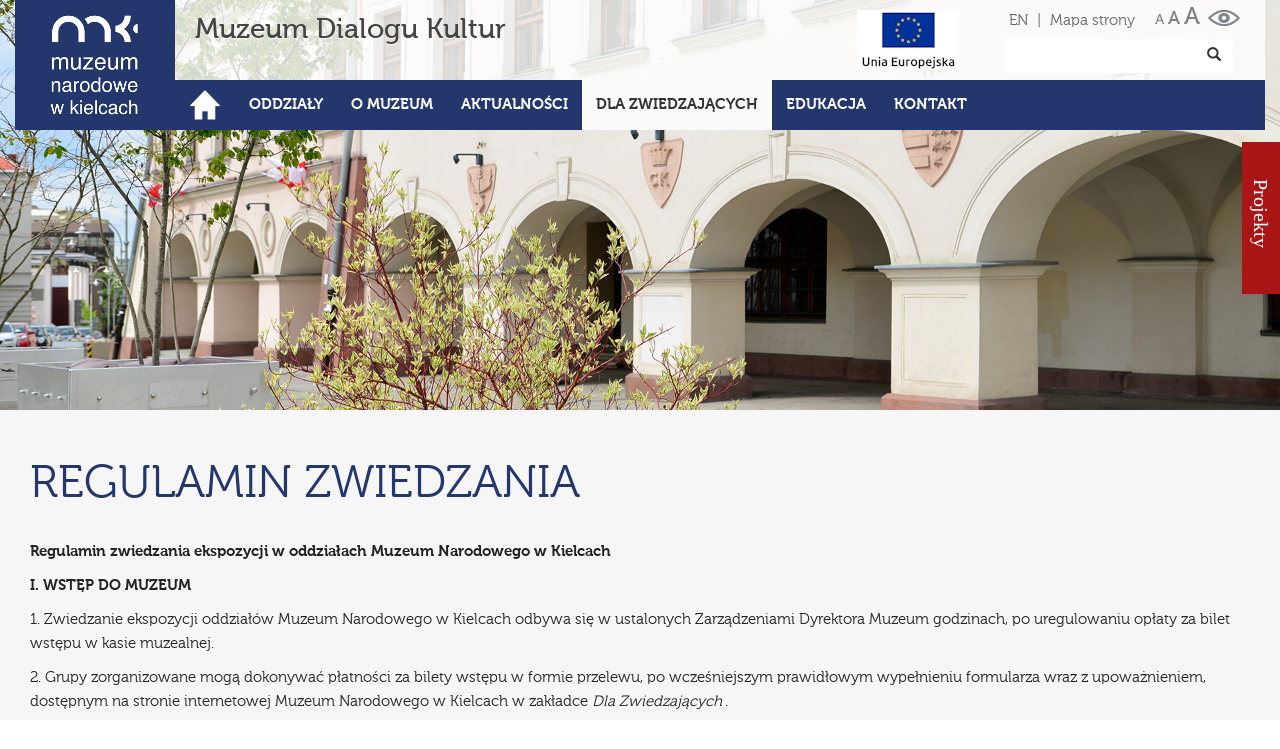

--- FILE ---
content_type: text/html; charset=utf-8
request_url: https://mnki.pl/mdk/pl/dla_zwiedzajacych/regulamin_zwiedzania
body_size: 7709
content:
<!DOCTYPE html>
<html lang="en">
<head>
<meta charset="utf-8">
<meta http-equiv="X-UA-Compatible" content="IE=edge">
<meta name="viewport" content="width=device-width, initial-scale=1">
<base href="https://mnki.pl/mdk/">
<meta name="description" content="Muzeum Narodowe w Kielcach" />
<meta name="keywords" content="Muzeum, Narodowe,Kielce, wystawy, zbiory, edukacja" />
<meta name="author" content="Producer - strony www, cms, social media, producer.pl">
<link rel="icon" href="../images/favicon.ico" type="image/x-icon">
<title>Muzeum Narodowe w Kielcach - Muzeum Dialogu Kultur</title>
<link href="../css/fonts.css" rel="stylesheet">
<link id="main-css" href="css/mnk2.css" rel="stylesheet">
<link href='https://fonts.googleapis.com/css?family=Crete+Round:400,400italic&subset=latin,latin-ext' rel='stylesheet' type='text/css'>
<!--[if lt IE 9]>
<script src="https://oss.maxcdn.com/html5shiv/3.7.2/html5shiv.min.js"></script>
<script src="https://oss.maxcdn.com/respond/1.4.2/respond.min.js"></script>
<![endif]-->
</head>
<body>
<script>
(function(i,s,o,g,r,a,m){i['GoogleAnalyticsObject']=r;i[r]=i[r]||function(){
  (i[r].q=i[r].q||[]).push(arguments)},i[r].l=1*new Date();a=s.createElement(o),
m=s.getElementsByTagName(o)[0];a.async=1;a.src=g;m.parentNode.insertBefore(a,m)
})(window,document,'script','https://www.google-analytics.com/analytics.js','ga');

  ga('create', 'UA-76146136-7', 'auto');
  ga('send', 'pageview');

</script>
<header>
    <div class="container">
        <h1 class="top-slogan">Muzeum Dialogu Kultur</h1>
        <div class="row">
            <div class="col-lg-2 col-md-2 col-xs-2">
                <a href="/pl/home" class="logo-link" title="Muzeum Dialogu Kultur"><span>Muzeum Dialogu Kultur</span></a>
            </div>
            <div class="col-lg-10 col-md-10 col-xs-5">
                
                <nav class="navbar navbar-default">
                    <div class="navbar-header">
                        <button type="button" class="navbar-toggle collapsed" data-toggle="collapse" data-target="#bs-example-navbar-collapse-1" aria-expanded="false">
                        <span class="sr-only">Toggle navigation</span>
                        <span class="icon-bar"></span>
                        <span class="icon-bar"></span>
                        <span class="icon-bar"></span>
                        </button>
                    </div>
                    <div class="top-menu collapse navbar-collapse" id="bs-example-navbar-collapse-1" data-hover="dropdown">
                                        <ul class="nav navbar-nav custom-nav">
                    
                        
                    <li class="home-icon"><a href="pl/home" title="Strona główna"><img src="/images/icon-home.png" alt="" alt="Strona główna"></a></li>    
                                            <li role="presentation" class="">
                            <a data-link="pl/oddzialy" href="pl/oddzialy" data-id="item-83">Oddziały</a>
                                                    </li>
                                            <li role="presentation" class="dropdown">
                            <a data-link="pl/o_muzeum" href="javascript:void(null)" data-id="item-84" class="dropdown-toggle" data-toggle="dropdown" role="button" aria-haspopup="true" aria-expanded="false">O Muzeum</a>
                                                        <table class="dropdown-menu">
                            <tr>
                            <td>
                                                            <a href="pl/o_muzeum/po_co_jestesmy">Po co jesteśmy?</a>    
                                                                
                                                            <a href="pl/o_muzeum/kim_jestesmy">Kim jesteśmy?</a>    
                                                                
                                                            <a href="pl/o_muzeum/gdzie_jestesmy">Gdzie jesteśmy?</a>    
                                                                    </td>
                                                                                                    
                                                                                    </tr>
                            </table>
                                                    </li>
                                            <li role="presentation" class="">
                            <a data-link="pl/aktualnosci" href="pl/aktualnosci" data-id="item-85">Aktualności</a>
                                                    </li>
                                            <li role="presentation" class="active dropdown">
                            <a data-link="pl/dla_zwiedzajacych" href="javascript:void(null)" data-id="item-86" class="dropdown-toggle" data-toggle="dropdown" role="button" aria-haspopup="true" aria-expanded="false">Dla zwiedzających</a>
                                                        <table class="dropdown-menu">
                            <tr>
                            <td>
                                                            <a href="pl/dla_zwiedzajacych/wystawa_stala">Wystawa stała</a>    
                                                                
                                                            <a href="pl/dla_zwiedzajacych/wystawy_czasowe">Wystawy czasowe</a>    
                                                                
                                                            <a href="pl/dla_zwiedzajacych/zglaszanie_grup">Zgłaszanie grup</a>    
                                                                    </td>
                                                                        <td>
                                                                                                    
                                                            <a href="pl/dla_zwiedzajacych/bilety_i_godziny_otwarcia">Bilety i godziny otwarcia</a>    
                                                                
                                                            <a class="sub-selected" href="pl/dla_zwiedzajacych/regulamin_zwiedzania">Regulamin zwiedzania</a>    
                                                                
                                                            <a href="pl/dla_zwiedzajacych/platnosc_przelewem">Płatność przelewem</a>    
                                                                    </td>
                                                                        <td>
                                                                                                    
                                                            <a href="pl/dla_zwiedzajacych/udogodnienia">Udogodnienia</a>    
                                                                
                                                        </td>                            </tr>
                            </table>
                                                    </li>
                                            <li role="presentation" class="dropdown">
                            <a data-link="pl/edukacja" href="javascript:void(null)" data-id="item-160" class="dropdown-toggle" data-toggle="dropdown" role="button" aria-haspopup="true" aria-expanded="false">Edukacja</a>
                                                        <table class="dropdown-menu">
                            <tr>
                            <td>
                                                            <a href="pl/edukacja/cykle_edukacyjne">Cykle edukacyjne</a>    
                                                                
                                                            <a href="pl/edukacja/edukacja_online">EDUKACJA ONLINE</a>    
                                                                
                                                            <a href="pl/edukacja/oferta_edukacyjna">OFERTA EDUKACYJNA</a>    
                                                                    </td>
                                                                                                    
                                                                                    </tr>
                            </table>
                                                    </li>
                                            <li role="presentation" class="">
                            <a data-link="pl/kontakt" href="pl/kontakt" data-id="item-88">Kontakt</a>
                                                    </li>
                                            
                    </ul>
                                        </div>
                    
                </nav>
            </div>
            <div class="col-controls">
                <p class="top-right-info">
                                        <a href="eng/home" title="English version">EN</a>
                                                            <span>|</span>
                    <span><a href="pl/mapa_strony">Mapa strony</a></span>
                </p>
                <form class="navbar-form" role="search" action="pl/search" method="get">
                    <div class="input-group add-on">
                        <label for="search-key">Szukaj</label>
                        <input type="text" class="form-control" placeholder="" name="search-key" id="search-key">
                        
                        <div class="input-group-btn">
                            <button class="btn btn-default" type="submit"><em class="glyphicon glyphicon-search"><span>Search</span></em></button>
                        </div>
                    </div>
                </form>
            </div>
			<div class="top-ue"><a href="https://mnki.pl/pl/projekty_ue"><img src="https://mnki.pl/images/LogoUE.jpg" alt="Unia Europejska"></a></div>
        </div>
    </div>
</header>
<div id="usab-container">
    <div class="container">
        <div id="mnk-usab">
            <span id="mnk-contrast-container"><a href="javascript:void(null)" id="mnk-contrast" title="Wersja dla niedowidzących"></a></span>
            <a href="javascript:void(null)" id="mnk-s1" title="Normalny tekst">a</a>
            <a href="javascript:void(null)" id="mnk-s2" title="Duży tekst">a</a>
            <a href="javascript:void(null)" id="mnk-s3" title="Największy tekst">a</a>
        </div>
    </div>        
</div>
<div id="page-baner">
        <img src="../images/page-default-baner-dialog.jpg" alt="" width="1920" height="615" class="img-responsive">
        <div class="container">
        <div class="mnk-caption">
                    </div>
    </div>
</div>
<div class="main-content">

<div class="container">
    <h2>Regulamin zwiedzania</h2>
    <div class="page-text ">
                                           
                                   <div class="section-content section-last clearfix">
                <div class="page-text ">
<div>
<p><strong>Regulamin zwiedzania ekspozycji w&nbsp;oddziałach Muzeum Narodowego w&nbsp;Kielcach</strong></p>
</div>
<div class="section-content section-last clearfix">
<p><strong>I. WSTĘP DO MUZEUM</strong></p>
<p>1. Zwiedzanie ekspozycji oddział&oacute;w Muzeum Narodowego w&nbsp;Kielcach odbywa się w&nbsp;ustalonych Zarządzeniami Dyrektora Muzeum godzinach, po uregulowaniu opłaty za bilet wstępu w&nbsp;kasie muzealnej.</p>
<p>2. Grupy zorganizowane mogą dokonywać płatności za bilety wstępu w&nbsp;formie przelewu, po wcześniejszym prawidłowym wypełnieniu formularza wraz z&nbsp;upoważnieniem, dostępnym na stronie internetowej Muzeum Narodowego w&nbsp;Kielcach w&nbsp;zakładce <em>Dla Zwiedzających</em> .</p>
<p>3. Ceny bilet&oacute;w na poszczeg&oacute;lne ekspozycje regulują Zarządzenia Dyrektora Muzeum. Aktualny cennik bilet&oacute;w znajduje się na stronie internetowej.</p>
<p>4. Wstęp ulgowy lub&nbsp;bezpłatny przysługuje osobom upoważnionym w&nbsp;myśl &bdquo;Rozporządzenia Rady Ministr&oacute;w z&nbsp;dn. 10.06.2008r., Dz. U. Nr 169 poz. 994 (do wglądu w&nbsp;kasach oddział&oacute;w) za okazaniem stosownego dokumentu oraz bezpłatny opiekunom grup szkolnych (1 opiekun w&nbsp;grupie do 10 os&oacute;b) oraz&nbsp;przewodnikom świętokrzyskim.</p>
<p>5. Wstęp bezpłatny na wystawy stałe do Pałacyku Henryka Sienkiewicza w&nbsp;Oblęgorku, Muzeum Stefana Żeromskiego oraz Muzeum Dialogu Kultur obowiązuje w&nbsp;niedziele, dla Dawnego Pałacu Biskup&oacute;w Krakowskich we wtorek, a&nbsp;dla Muzeum Archeologicznego w&nbsp;Wiślicy dniem wolnym od opłat jest czwartek.&nbsp;</p>
<p>6. W poniedziałki oddziały Muzeum są nieczynne, za wyjątkiem Muzeum Stefana Żeromskiego i&nbsp;Muzeum Dialogu Kultur, kt&oacute;re nieczynne są w&nbsp;sobotę.</p>
<p><strong><br />II. ZWIEDZANIE MUZEUM</strong></p>
<p>1. Muzeum można zwiedzać indywidualnie i&nbsp;w&nbsp;grupach.&nbsp;Wyjątkiem jest oddział Muzeum Archeologiczne w&nbsp;Wiślicy, gdzie zwiedzanie odbywa się wyłącznie z&nbsp;przewodnikiem i&nbsp;po wcześniejszym zarezerwowaniu bilet&oacute;w.&nbsp;<br /> 2. Wejście ostatnich zwiedzających możliwe jest na godzinę przed zamknięciem ekspozycji.<br /> 3. Zwiedzający zobowiązani są do opuszczenia Muzeum do godziny zamknięcia obowiązującej w&nbsp;danym oddziale.<br /> 4. Grupy muszą posiadać opiekun&oacute;w, kt&oacute;rzy odpowiadają za bezpieczeństwo i&nbsp;zachowanie uczestnik&oacute;w.<br /> 5. Opiekunowie grup zobowiązani są do wsp&oacute;łpracy z&nbsp;przewodnikiem w&nbsp;utrzymaniu porządku i&nbsp;dyscypliny w&nbsp;grupie.<br /> 6.&nbsp;Maksymalna liczba zwiedzających w&nbsp;grupie w&nbsp;Dawnym Pałacu Biskup&oacute;w Krakowskich, Muzeum Stefana Żeromskiego, Muzeum Dialogu Kultur i&nbsp;Muzeum Archeologicznego w&nbsp;Wiślicy to 25 os&oacute;b (łącznie z&nbsp;opiekunami), natomiast w&nbsp;Muzeum Henryka Sienkiewicza w&nbsp;Oblęgorku to 40 os&oacute;b. Koordynator grup zwiedzających odpowiedzialny jest za podział grupy (przekraczającej dozwoloną liczbę os&oacute;b) na dwie mniejsze i&nbsp;powiadomienie o&nbsp;tym prowadzących.&nbsp;<br /> 7. Zwiedzanie z&nbsp;przewodnikiem odbywa się za odpłatnością.<br /> 8. W Muzeum możliwa jest rezerwacja zwiedzania:</p>
<ul>
<li>Oddział Dawny Pałac Biskup&oacute;w Krakowskich &ndash; tel. (41) 344 40 14 wew. 239 i&nbsp;243 lub&nbsp; (41) 344 23 18, e-mail:&nbsp;<a href="mailto:palac@mnki.pl">palac@mnki.pl</a>&nbsp;</li>
<li>Oddział Muzeum Stefana Żeromskiego &ndash; tel. (41) 344 57 92, (41) 344 40 14 wew. 250, e-mail:&nbsp;<a href="mailto:zeromski@mnki.pl">zeromski@mnki.pl</a></li>
<li>Oddział Muzeum Dialogu Kultur &ndash; tel. (41) 344 60 96 wew. 302 lub&nbsp;307, e-mail:&nbsp;<a href="mailto:dialog@mnki.pl">dialog@mnki.pl</a></li>
<li>Oddział Pałacyk Henryka Sienkiewicza w&nbsp;Oblęgorku &ndash; tel. (41) 303 04 26 wew. 105,&nbsp; /+48/ 664 384&nbsp;069; e-mail:&nbsp;<a href="mailto:oblegorek@mnki.pl">oblegorek@mnki.pl</a></li>
<li>Oddział Muzeum Archeologiczne w&nbsp;Wiślicy - tel: 41 300 20 69, 730729200, e-mail:&nbsp;<a href="mailto:wislica@mnki.pl">wislica@mnki.pl</a>&nbsp;</li>
</ul>
<p>W celu dokonania rezerwacji należy podać adres instytucji, telefon i&nbsp;e-maila opiekuna grupy, wielkość grupy oraz&nbsp;wiek uczestnik&oacute;w.</p>
<p>9. Przyjmowane są jedynie rezerwacje zgłoszone najp&oacute;źniej tydzień przed planowaną wizytą.<br /> 10. W przypadku rezygnacji z&nbsp;zarezerwowanego terminu zwiedzania należy dokonać zawiadomienia pisemnie, drogą mailową bądź telefonicznie, najp&oacute;źniej 2 dni przed dokonanym terminem rezerwacji.<br /> 11. W przypadku rezygnacji z&nbsp;rezerwacji na wydarzenie, kt&oacute;rego data i&nbsp;godzina została określona, zwiedzający może ją anulować najp&oacute;źniej na 10 dni przed ustalonym terminem. Opłata za bilety zostanie zwr&oacute;cona na wskazany nr konta bankowego lub&nbsp;w&nbsp;kasie Muzeum. W przypadku p&oacute;źniejszej rezygnacji, zwiedzającemu nie przysługuje zwrot koszt&oacute;w bilet&oacute;w, jedynie możliwość skorzystania z&nbsp;udziału w&nbsp;innym wydarzeniu organizowanym przez Muzeum.<br />12. Osoby zwiedzające indywidualnie nie rezerwują wstępu do Muzeum.<br /> 13. Podczas zwiedzania należy stosować się do zaleceń przewodnika i&nbsp;opiekun&oacute;w ekspozycji.<br /> 14. Z powodu prac remontowo-budowlanych, przerw konserwatorskich, wynajmu sal, itp. część ekspozycji lub&nbsp;cała ekspozycja może być wyłączona ze zwiedzania. Odpowiednia informacja zamieszczona będzie w&nbsp;tym przypadku przy kasach biletowych i&nbsp;na stronie internetowej Muzeum.&nbsp;</p>
<p><strong><br />III. INFORMACJE PORZĄDKOWE I OBOWIĄZUJĄCE ZAKAZY</strong></p>
<p>1. Dzieci niepełnoletnie mogą poruszać się po ekspozycjach jedynie pod nadzorem rodzic&oacute;w lub&nbsp;opiekun&oacute;w, kt&oacute;rzy ponoszą za nie odpowiedzialność.<br /> 2. Okrycia wierzchnie oraz bagaż, a&nbsp;szczeg&oacute;lnie duże torby i&nbsp;pakunki należy pozostawiać w&nbsp;szatni.&nbsp;<br /> 3. Na terenie ekspozycji w&nbsp;oddziałach Muzeum obowiązuje zakaz:</p>
<ul>
<li>wnoszenia broni palnej i&nbsp;ostrych przedmiot&oacute;w,</li>
<li>palenia tytoniu oraz używania otwartego ognia,</li>
<li>spożywania artykuł&oacute;w spożywczych,</li>
<li>spożywania alkoholu i&nbsp;substancji odurzających,</li>
<li>zwiedzania ekspozycji po spożyciu alkoholu lub&nbsp;narkotyk&oacute;w,</li>
<li>wprowadzania i&nbsp;wnoszenia zwierząt (z wyłączeniem psa przewodnika),</li>
<li>dotykania eksponat&oacute;w i&nbsp;element&oacute;w wystroju wnętrz, wchodzenia na dywany i&nbsp;siadania na meblach,</li>
<li>hałaśliwego zachowania się i&nbsp;biegania,</li>
<li>ślizgania się po posadzkach,<br /><br /></li>
</ul>
<p><strong><br />IV. ZASADY FOTOGRAFOWANIA WNĘTRZ MUZEUM NARODOWEGO W KIELCACH I JEGO ODDZIAŁ&Oacute;W</strong></p>
<ul>
<li>tworzenie i&nbsp;utrwalanie utwor&oacute;w fotograficznych i&nbsp;audiowizualnych, kt&oacute;rych przedmiotem są tereny, obiekty oraz ekspozycje Muzeum Narodowego w&nbsp;Kielcach i&nbsp;jego oddział&oacute;w, w&nbsp;zakresie własnego użytku osobistego jest bezpłatne i&nbsp;nie wymaga pozwolenia dyrektora,</li>
<li>tworzenie i&nbsp;utrwalenie utworu fotograficznego i&nbsp;audiowizualnego, kt&oacute;rego przedmiotem są tereny, obiekty oraz ekspozycje Muzeum Narodowego w&nbsp;Kielcach i&nbsp;jego oddział&oacute;w, nie jest r&oacute;wnoznaczne z&nbsp;uzyskaniem licencji do publikacji takiego utworu albo innego jego wykorzystania w&nbsp;celach upubliczniania lub&nbsp;komercyjnych,</li>
<li>utwory fotograficzne i&nbsp;audiowizualne, kt&oacute;rych przedmiotem są tereny, obiekty oraz ekspozycje Muzeum Narodowego w&nbsp;Kielcach i&nbsp;jego oddział&oacute;w, nie mogą być rozpowszechnianie lub&nbsp;publikowane, w&nbsp;tym m.in. w&nbsp;celach komercyjnych lub&nbsp;promocyjnych, bez zgody Muzeum Narodowego w&nbsp;Kielcach,</li>
<li>niedozwolone jest fotografowanie ekspozycji, muzeali&oacute;w i&nbsp;wnętrz Muzeum Narodowego w&nbsp;Kielcach przy użyciu lampy błyskowej oraz statywu,</li>
<li>tworzenie i&nbsp;utrwalanie utwor&oacute;w fotograficznych i&nbsp;audiowizualnych, kt&oacute;rych przedmiotem są tereny, obiekty oraz ekspozycje Muzeum Narodowego w&nbsp;Kielcach i&nbsp;jego oddział&oacute;w, w&nbsp;celach upubliczniania lub&nbsp;komercyjnych jest odpłatne i&nbsp;wymaga uzyskania pozwolenia Dyrektora Muzeum Narodowego w&nbsp;Kielcach,</li>
<li>dozwolone jest dokumentowanie imprez, spotkań i&nbsp;obiekt&oacute;w muzealnych do cel&oacute;w dziennikarskich lecz wymaga okazania legitymacji dziennikarskiej i&nbsp;uzgodnienia z&nbsp;Dyrektorem.</li>
<li>Aktualny cennik opłat za udzielenie prawa do wykorzystania fotografii, zgodnie <br /> z&nbsp;Zarządzeniem Dyrektora, znajduje się na stronie internetowej.<strong><br /></strong></li>
</ul>
<p><strong><br /><br />V.</strong> <strong>ROZPOWSZECHNIANIE WIZERUNKU</strong></p>
<p>Art. 81. 1. Rozpowszechnianie wizerunku wymaga zezwolenia osoby na nim<br /> przedstawionej. W braku wyraźnego zastrzeżenia zezwolenie nie jest wymagane, jeżeli osoba ta otrzymała um&oacute;wioną zapłatę za pozowanie.<br /> 2. Zezwolenia nie wymaga rozpowszechnianie wizerunku:<br /> 1) &nbsp; osoby powszechnie znanej, jeżeli wizerunek wykonano w&nbsp;związku z&nbsp;pełnieniem przez nią funkcji publicznych, w&nbsp;szczeg&oacute;lności politycznych, społecznych, zawodowych;<br /> 2) &nbsp; osoby stanowiącej jedynie szczeg&oacute;ł całości takiej jak zgromadzenie, krajobraz, publiczna impreza.<br /> &nbsp;<br /> <br /><strong>VI. OCHRONA MUZEUM</strong><br /> Oddziały Muzeum Narodowego w&nbsp;Kielcach chronione są przez Wewnętrzną Służbę Ochrony działające na podstawie Ustawy o&nbsp;ochronie os&oacute;b i&nbsp;mienia z&nbsp;dnia 22 sierpnia 1997 r. (tekst jednolity Dz. U. Z 2005 r. Nr 145, poz. 1221). Wyjątek stanowi oddział &ndash; Muzeum Archeologiczne w&nbsp;Wiślicy, kt&oacute;rego ochroną zajmuje się podmiot zewnętrzny.</p>
</div>
</div>            </div>
                			
                                
        
                    
            
            
        
    </div>
    <div id="single-image">
    <div class="modal fade" id="imagemodal" tabindex="-1" role="dialog"  aria-labelledby="myModalLabel" aria-hidden="true">
    <div class="modal-dialog" data-dismiss="modal">
        <div class="modal-content">
            <div class="modal-body">
                <img src="" class="imagepreview img-responsive" style="" alt="Duże zdjęcie">
            </div> 
        </div>
    </div>
    </div>
    </div>
</div>
</div>
<div id="ue" style="display:none;">
    <div class="container">
        
        <div class="row">
            <div class="col-xs-12 col-md-6 col-sm-6 text-left">
                <a href="/pl/o_muzeum/projekty"><img src="/images/fundusze_ue_iis.png" alt="" width="260" height="90" style="max-width:100%; height:auto"></a>
            </div>
			<!--<div class="col-xs-12 col-md-4 col-sm-4 text-center"  style="height:90px;line-height:90px;">
                <a href="http://mnki.pl/pl/o_muzeum/projekty"><img src="http://mnki.pl/images/rzeczpospolita_polska_1.png" alt="" width="257" height="60" style="max-width:100%; height:auto"></a>
            </div>-->
            <div class="col-xs-12 col-md-6 col-sm-6 text-right"  style="height:90px;line-height:90px;">
                <a href="/pl/o_muzeum/projekty"><img src="/images/ue_fs.png" alt="" width="260" height="85" style="max-width:100%; height:auto"></a>
            </div>
        </div>
        
    </div>
</div>
<footer class="footer">
    
    <div class="container footer-container">
        <div class="row">
            
            <div class="col-md-7 col-sm-12">
                        </div>
            
            <div class="col-md-3 col-sm-6 col-xs-12">
                                <p>Zapisz się na<br> nasz <span class="blue">Newsletter</span></p>
                                <form role="form" id="newsl-form" class="form-inline" method="post" action="/pl/newsletter" data-toggle="validator">
                    <div class="form-group">
                        <label for="email_q">
                            <span>Email:</span>
                            <input type="email" class="form-control" id="email_q" name="email_q" placeholder="Adres e-mail" id="email_q" data-error="Pole wymagane" required>
                        </label>
                        <input type="hidden" name="email_action_q" value="zapisz">
                        <button type="submit" class="btn "><span class="glyphicon glyphicon-chevron-right"><span>></span></span></button>
                    </div><br>
                </form>
            </div>
            
            <div class="col-md-2 col-sm-6 col-xs-12">
                <div class="social-col">
                    <p>Zobacz także nasz profil</p>
                    <div class="footer-social">
                        <a href="https://www.facebook.com/mnkipl" title="Muzeum Narodowe w Kielcach na Facebooku" target="_blank" class="bot-fb"><span>Muzeum Narodowe w Kielcach na Facebooku</span></a>
                        <a href="http://www.youtube.com/channel/UCU2OhR0gbYEZX5QKTMjhaxQ" title="Kanał Youtube Muzeum Narodowego w Kielcach" target="_blank"><span>Kanał Youtube Muzeum Narodowego w Kielcach</span></a>
                        <a href="https://www.instagram.com/muzeumnarodowewkielcach/" title="Instagram Muzeum Narodowego w Kielcach" target="_blank"><span>Instagram Muzeum Narodowego w Kielcach</span></a>
                    </div>
                </div>
            </div>
        </div>
        <div class="row">
            <div class="col-md-12">
            <p class="copy">
                &copy; Muzeum Narodowe w Kielcach                <span>Realizacja</span>
                <a href="http://www.producer.pl" target="_blank" title="Producer">Producer</a>
            </p>
            </div>
        </div>
    
    </div>
    
</footer>
<span id="top-link-block" class="hidden">
    <a href="#top" class="well well-sm" onclick="$('html,body').animate({scrollTop:0},'slow');return false;">
        <em class="glyphicon glyphicon-chevron-up"><span>Do góry</span></em>
    </a>
</span>

<div class="slide-out-div">
    <a class="handle" href="pl/oddzialy"><span>&nbsp&nbsp&nbsp&nbsp&nbspProjekty &nbsp&nbsp&nbsp&nbsp&nbsp&nbsp</span></a>
	    <div>
        <p><a href="/pl/o_muzeum/projekt_feniks" style="color:"></a></p>
        <a href="/pl/o_muzeum/projekt_feniks"><img src="../uploads/proj_dir/e01e7e1d46cfa97526feaaf160b0746a.png" alt="" width="177" height="62"></a>
    </div>
	    <div>
        <p><a href="https://mnki.pl/pl/o_muzeum/projekty_poiis" style="color:"></a></p>
        <a href="https://mnki.pl/pl/o_muzeum/projekty_poiis"><img src="../uploads/proj_dir/585286ccc2daf4c95f2907652889fd94.png" alt="" width="177" height="62"></a>
    </div>
	    <div>
        <p><a href="https://mnki.pl/pl/o_muzeum/projekty/projekty_mkidn" style="color:"></a></p>
        <a href="https://mnki.pl/pl/o_muzeum/projekty/projekty_mkidn"><img src="../uploads/proj_dir/1b5e033deaef4beb0fe928801f3e822b.png" alt="" width="177" height="62"></a>
    </div>
	    <div>
        <p><a href="https://mnki.pl/pl/o_muzeum/ferc" style="color:"></a></p>
        <a href="https://mnki.pl/pl/o_muzeum/ferc"><img src="../uploads/proj_dir/fd958b280071f50500bcfd8ec8305c75.png" alt="" width="177" height="62"></a>
    </div>
	</div>

<script src="../js/moment.min.js"></script>
<script src="https://ajax.googleapis.com/ajax/libs/jquery/1.11.2/jquery.min.js"></script>
<script src="../js/bootstrap-dropdownhover.min.js"></script>
<script src="../js/scripts.js"></script>
<script type="text/javascript">$('#mnk-contrast').click(function() {if($('#main-css').attr('href') == 'css/mnk2.css') {Cookies.set('yellow-ctr-md', 'true', { expires: 7});window.location.href=window.location.href;} else {Cookies.remove('yellow-ctr-md');window.location.href=window.location.href;}});</script>



</body>
</html>

--- FILE ---
content_type: text/plain
request_url: https://www.google-analytics.com/j/collect?v=1&_v=j102&a=1649050334&t=pageview&_s=1&dl=https%3A%2F%2Fmnki.pl%2Fmdk%2Fpl%2Fdla_zwiedzajacych%2Fregulamin_zwiedzania&ul=en-us%40posix&dt=Muzeum%20Narodowe%20w%20Kielcach%20-%20Muzeum%20Dialogu%20Kultur&sr=1280x720&vp=1280x720&_u=IEBAAEABAAAAACAAI~&jid=292141717&gjid=1731451943&cid=1018920461.1769120449&tid=UA-76146136-7&_gid=830952916.1769120449&_r=1&_slc=1&z=1074138176
body_size: -448
content:
2,cG-EDVY1SVDTP